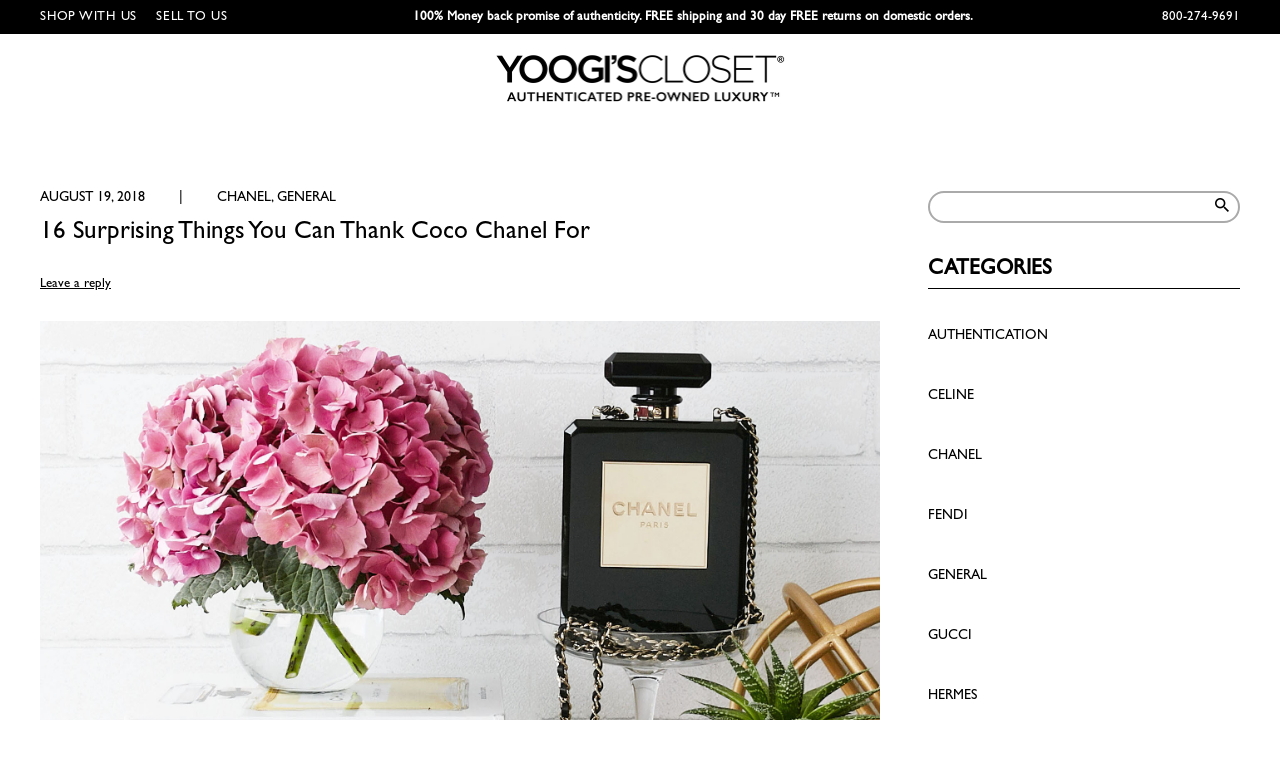

--- FILE ---
content_type: text/html; charset=UTF-8
request_url: https://blog.yoogiscloset.com/coco-chanels-legacy/
body_size: 22983
content:
<!DOCTYPE html>
<!--[if IE 7]>
<html class="ie ie7" lang="en-US">
<![endif]-->
<!--[if IE 8]>
<html class="ie ie8" lang="en-US">
<![endif]-->
<!--[if !(IE 7) & !(IE 8)]><!-->
<html lang="en-US">
<!--<![endif]-->
<head>
<meta charset="UTF-8" />
<meta name="viewport" content="width=device-width" />
<title>16 Surprising Things You Can Thank Coco Chanel For | Yoogi&#039;sClosetBlog</title>
<link rel="icon" href="https://blog.yoogiscloset.com/wp-content/uploads/2021/06/favicon.ico" type="image/x-icon" />
<link rel="shortcut icon" href="https://blog.yoogiscloset.com/wp-content/uploads/2021/06/favicon.ico" type="image/x-icon" />
<link rel="profile" href="https://gmpg.org/xfn/11" />
<link rel="pingback" href="https://blog.yoogiscloset.com/xmlrpc.php">
<script type="text/javascript" src="https://widget.trustpilot.com/bootstrap/v5/tp.widget.bootstrap.min.js"></script>
<!--[if lt IE 9]>
<script src="https://blog.yoogiscloset.com/wp-content/themes/twentytwelve/js/html5.js?ver=3.7.0" type="text/javascript"></script>
<![endif]-->
	<div class="top-nav-headline desktop">
		<div id="header-top">
			<aside id="custom_html-8" class="widget_text widget widget_custom_html"><div class="textwidget custom-html-widget"><div class="top-nav-wrapper">
	<ul id="store-switcher">
		<li class="first selected"><a href="https://www.yoogiscloset.com/">Shop with us</a><span class="selected-caret"><i class="fa fa-caret-down"></i></span></li>
		<li class="last "><a href="https://www.yoogiscloset.com/selling-consignment">Sell to us</a><span class="selected-caret"><i class="fa fa-caret-down"></i></span></li>
	</ul>
	<div class="top-nav-headline desktop">
		<div class="content"><div><strong>100% Money back promise of authenticity. FREE shipping and 30 day FREE returns on domestic orders.&nbsp;</strong></div>
		</div>
	</div>
	<ul id="topLinks" class="links">
		<ul class="links">
		<li class=" last"><a href="https://www.yoogiscloset.com/contact-us" title="800-274-9691">800-274-9691</a></li>
		</ul>
	</ul>
</div></div></aside>		</div>
	</div>
			
	<meta name='robots' content='max-image-preview:large' />
<link rel='dns-prefetch' href='//stats.wp.com' />
<link rel='dns-prefetch' href='//fonts-api.wp.com' />
<link href='https://fonts.gstatic.com' crossorigin rel='preconnect' />
<link rel="alternate" type="application/rss+xml" title="Yoogi&#039;sClosetBlog &raquo; Feed" href="https://blog.yoogiscloset.com/feed/" />
<link rel="alternate" type="application/rss+xml" title="Yoogi&#039;sClosetBlog &raquo; Comments Feed" href="https://blog.yoogiscloset.com/comments/feed/" />
<link rel="alternate" type="application/rss+xml" title="Yoogi&#039;sClosetBlog &raquo; 16 Surprising Things You Can Thank Coco Chanel For Comments Feed" href="https://blog.yoogiscloset.com/coco-chanels-legacy/feed/" />
<link rel="alternate" title="oEmbed (JSON)" type="application/json+oembed" href="https://blog.yoogiscloset.com/wp-json/oembed/1.0/embed?url=https%3A%2F%2Fblog.yoogiscloset.com%2Fcoco-chanels-legacy%2F" />
<link rel="alternate" title="oEmbed (XML)" type="text/xml+oembed" href="https://blog.yoogiscloset.com/wp-json/oembed/1.0/embed?url=https%3A%2F%2Fblog.yoogiscloset.com%2Fcoco-chanels-legacy%2F&#038;format=xml" />
<style id='wp-img-auto-sizes-contain-inline-css' type='text/css'>
img:is([sizes=auto i],[sizes^="auto," i]){contain-intrinsic-size:3000px 1500px}
/*# sourceURL=wp-img-auto-sizes-contain-inline-css */
</style>
<style id='wp-emoji-styles-inline-css' type='text/css'>

	img.wp-smiley, img.emoji {
		display: inline !important;
		border: none !important;
		box-shadow: none !important;
		height: 1em !important;
		width: 1em !important;
		margin: 0 0.07em !important;
		vertical-align: -0.1em !important;
		background: none !important;
		padding: 0 !important;
	}
/*# sourceURL=wp-emoji-styles-inline-css */
</style>
<style id='wp-block-library-inline-css' type='text/css'>
:root{--wp-block-synced-color:#7a00df;--wp-block-synced-color--rgb:122,0,223;--wp-bound-block-color:var(--wp-block-synced-color);--wp-editor-canvas-background:#ddd;--wp-admin-theme-color:#007cba;--wp-admin-theme-color--rgb:0,124,186;--wp-admin-theme-color-darker-10:#006ba1;--wp-admin-theme-color-darker-10--rgb:0,107,160.5;--wp-admin-theme-color-darker-20:#005a87;--wp-admin-theme-color-darker-20--rgb:0,90,135;--wp-admin-border-width-focus:2px}@media (min-resolution:192dpi){:root{--wp-admin-border-width-focus:1.5px}}.wp-element-button{cursor:pointer}:root .has-very-light-gray-background-color{background-color:#eee}:root .has-very-dark-gray-background-color{background-color:#313131}:root .has-very-light-gray-color{color:#eee}:root .has-very-dark-gray-color{color:#313131}:root .has-vivid-green-cyan-to-vivid-cyan-blue-gradient-background{background:linear-gradient(135deg,#00d084,#0693e3)}:root .has-purple-crush-gradient-background{background:linear-gradient(135deg,#34e2e4,#4721fb 50%,#ab1dfe)}:root .has-hazy-dawn-gradient-background{background:linear-gradient(135deg,#faaca8,#dad0ec)}:root .has-subdued-olive-gradient-background{background:linear-gradient(135deg,#fafae1,#67a671)}:root .has-atomic-cream-gradient-background{background:linear-gradient(135deg,#fdd79a,#004a59)}:root .has-nightshade-gradient-background{background:linear-gradient(135deg,#330968,#31cdcf)}:root .has-midnight-gradient-background{background:linear-gradient(135deg,#020381,#2874fc)}:root{--wp--preset--font-size--normal:16px;--wp--preset--font-size--huge:42px}.has-regular-font-size{font-size:1em}.has-larger-font-size{font-size:2.625em}.has-normal-font-size{font-size:var(--wp--preset--font-size--normal)}.has-huge-font-size{font-size:var(--wp--preset--font-size--huge)}.has-text-align-center{text-align:center}.has-text-align-left{text-align:left}.has-text-align-right{text-align:right}.has-fit-text{white-space:nowrap!important}#end-resizable-editor-section{display:none}.aligncenter{clear:both}.items-justified-left{justify-content:flex-start}.items-justified-center{justify-content:center}.items-justified-right{justify-content:flex-end}.items-justified-space-between{justify-content:space-between}.screen-reader-text{border:0;clip-path:inset(50%);height:1px;margin:-1px;overflow:hidden;padding:0;position:absolute;width:1px;word-wrap:normal!important}.screen-reader-text:focus{background-color:#ddd;clip-path:none;color:#444;display:block;font-size:1em;height:auto;left:5px;line-height:normal;padding:15px 23px 14px;text-decoration:none;top:5px;width:auto;z-index:100000}html :where(.has-border-color){border-style:solid}html :where([style*=border-top-color]){border-top-style:solid}html :where([style*=border-right-color]){border-right-style:solid}html :where([style*=border-bottom-color]){border-bottom-style:solid}html :where([style*=border-left-color]){border-left-style:solid}html :where([style*=border-width]){border-style:solid}html :where([style*=border-top-width]){border-top-style:solid}html :where([style*=border-right-width]){border-right-style:solid}html :where([style*=border-bottom-width]){border-bottom-style:solid}html :where([style*=border-left-width]){border-left-style:solid}html :where(img[class*=wp-image-]){height:auto;max-width:100%}:where(figure){margin:0 0 1em}html :where(.is-position-sticky){--wp-admin--admin-bar--position-offset:var(--wp-admin--admin-bar--height,0px)}@media screen and (max-width:600px){html :where(.is-position-sticky){--wp-admin--admin-bar--position-offset:0px}}
.has-text-align-justify{text-align:justify;}

/*# sourceURL=wp-block-library-inline-css */
</style><style id='global-styles-inline-css' type='text/css'>
:root{--wp--preset--aspect-ratio--square: 1;--wp--preset--aspect-ratio--4-3: 4/3;--wp--preset--aspect-ratio--3-4: 3/4;--wp--preset--aspect-ratio--3-2: 3/2;--wp--preset--aspect-ratio--2-3: 2/3;--wp--preset--aspect-ratio--16-9: 16/9;--wp--preset--aspect-ratio--9-16: 9/16;--wp--preset--color--black: #000000;--wp--preset--color--cyan-bluish-gray: #abb8c3;--wp--preset--color--white: #fff;--wp--preset--color--pale-pink: #f78da7;--wp--preset--color--vivid-red: #cf2e2e;--wp--preset--color--luminous-vivid-orange: #ff6900;--wp--preset--color--luminous-vivid-amber: #fcb900;--wp--preset--color--light-green-cyan: #7bdcb5;--wp--preset--color--vivid-green-cyan: #00d084;--wp--preset--color--pale-cyan-blue: #8ed1fc;--wp--preset--color--vivid-cyan-blue: #0693e3;--wp--preset--color--vivid-purple: #9b51e0;--wp--preset--color--blue: #21759b;--wp--preset--color--dark-gray: #444;--wp--preset--color--medium-gray: #9f9f9f;--wp--preset--color--light-gray: #e6e6e6;--wp--preset--gradient--vivid-cyan-blue-to-vivid-purple: linear-gradient(135deg,rgb(6,147,227) 0%,rgb(155,81,224) 100%);--wp--preset--gradient--light-green-cyan-to-vivid-green-cyan: linear-gradient(135deg,rgb(122,220,180) 0%,rgb(0,208,130) 100%);--wp--preset--gradient--luminous-vivid-amber-to-luminous-vivid-orange: linear-gradient(135deg,rgb(252,185,0) 0%,rgb(255,105,0) 100%);--wp--preset--gradient--luminous-vivid-orange-to-vivid-red: linear-gradient(135deg,rgb(255,105,0) 0%,rgb(207,46,46) 100%);--wp--preset--gradient--very-light-gray-to-cyan-bluish-gray: linear-gradient(135deg,rgb(238,238,238) 0%,rgb(169,184,195) 100%);--wp--preset--gradient--cool-to-warm-spectrum: linear-gradient(135deg,rgb(74,234,220) 0%,rgb(151,120,209) 20%,rgb(207,42,186) 40%,rgb(238,44,130) 60%,rgb(251,105,98) 80%,rgb(254,248,76) 100%);--wp--preset--gradient--blush-light-purple: linear-gradient(135deg,rgb(255,206,236) 0%,rgb(152,150,240) 100%);--wp--preset--gradient--blush-bordeaux: linear-gradient(135deg,rgb(254,205,165) 0%,rgb(254,45,45) 50%,rgb(107,0,62) 100%);--wp--preset--gradient--luminous-dusk: linear-gradient(135deg,rgb(255,203,112) 0%,rgb(199,81,192) 50%,rgb(65,88,208) 100%);--wp--preset--gradient--pale-ocean: linear-gradient(135deg,rgb(255,245,203) 0%,rgb(182,227,212) 50%,rgb(51,167,181) 100%);--wp--preset--gradient--electric-grass: linear-gradient(135deg,rgb(202,248,128) 0%,rgb(113,206,126) 100%);--wp--preset--gradient--midnight: linear-gradient(135deg,rgb(2,3,129) 0%,rgb(40,116,252) 100%);--wp--preset--font-size--small: 13px;--wp--preset--font-size--medium: 20px;--wp--preset--font-size--large: 36px;--wp--preset--font-size--x-large: 42px;--wp--preset--font-family--albert-sans: 'Albert Sans', sans-serif;--wp--preset--font-family--alegreya: Alegreya, serif;--wp--preset--font-family--arvo: Arvo, serif;--wp--preset--font-family--bodoni-moda: 'Bodoni Moda', serif;--wp--preset--font-family--bricolage-grotesque: 'Bricolage Grotesque', sans-serif;--wp--preset--font-family--cabin: Cabin, sans-serif;--wp--preset--font-family--chivo: Chivo, sans-serif;--wp--preset--font-family--commissioner: Commissioner, sans-serif;--wp--preset--font-family--cormorant: Cormorant, serif;--wp--preset--font-family--courier-prime: 'Courier Prime', monospace;--wp--preset--font-family--crimson-pro: 'Crimson Pro', serif;--wp--preset--font-family--dm-mono: 'DM Mono', monospace;--wp--preset--font-family--dm-sans: 'DM Sans', sans-serif;--wp--preset--font-family--dm-serif-display: 'DM Serif Display', serif;--wp--preset--font-family--domine: Domine, serif;--wp--preset--font-family--eb-garamond: 'EB Garamond', serif;--wp--preset--font-family--epilogue: Epilogue, sans-serif;--wp--preset--font-family--fahkwang: Fahkwang, sans-serif;--wp--preset--font-family--figtree: Figtree, sans-serif;--wp--preset--font-family--fira-sans: 'Fira Sans', sans-serif;--wp--preset--font-family--fjalla-one: 'Fjalla One', sans-serif;--wp--preset--font-family--fraunces: Fraunces, serif;--wp--preset--font-family--gabarito: Gabarito, system-ui;--wp--preset--font-family--ibm-plex-mono: 'IBM Plex Mono', monospace;--wp--preset--font-family--ibm-plex-sans: 'IBM Plex Sans', sans-serif;--wp--preset--font-family--ibarra-real-nova: 'Ibarra Real Nova', serif;--wp--preset--font-family--instrument-serif: 'Instrument Serif', serif;--wp--preset--font-family--inter: Inter, sans-serif;--wp--preset--font-family--josefin-sans: 'Josefin Sans', sans-serif;--wp--preset--font-family--jost: Jost, sans-serif;--wp--preset--font-family--libre-baskerville: 'Libre Baskerville', serif;--wp--preset--font-family--libre-franklin: 'Libre Franklin', sans-serif;--wp--preset--font-family--literata: Literata, serif;--wp--preset--font-family--lora: Lora, serif;--wp--preset--font-family--merriweather: Merriweather, serif;--wp--preset--font-family--montserrat: Montserrat, sans-serif;--wp--preset--font-family--newsreader: Newsreader, serif;--wp--preset--font-family--noto-sans-mono: 'Noto Sans Mono', sans-serif;--wp--preset--font-family--nunito: Nunito, sans-serif;--wp--preset--font-family--open-sans: 'Open Sans', sans-serif;--wp--preset--font-family--overpass: Overpass, sans-serif;--wp--preset--font-family--pt-serif: 'PT Serif', serif;--wp--preset--font-family--petrona: Petrona, serif;--wp--preset--font-family--piazzolla: Piazzolla, serif;--wp--preset--font-family--playfair-display: 'Playfair Display', serif;--wp--preset--font-family--plus-jakarta-sans: 'Plus Jakarta Sans', sans-serif;--wp--preset--font-family--poppins: Poppins, sans-serif;--wp--preset--font-family--raleway: Raleway, sans-serif;--wp--preset--font-family--roboto: Roboto, sans-serif;--wp--preset--font-family--roboto-slab: 'Roboto Slab', serif;--wp--preset--font-family--rubik: Rubik, sans-serif;--wp--preset--font-family--rufina: Rufina, serif;--wp--preset--font-family--sora: Sora, sans-serif;--wp--preset--font-family--source-sans-3: 'Source Sans 3', sans-serif;--wp--preset--font-family--source-serif-4: 'Source Serif 4', serif;--wp--preset--font-family--space-mono: 'Space Mono', monospace;--wp--preset--font-family--syne: Syne, sans-serif;--wp--preset--font-family--texturina: Texturina, serif;--wp--preset--font-family--urbanist: Urbanist, sans-serif;--wp--preset--font-family--work-sans: 'Work Sans', sans-serif;--wp--preset--spacing--20: 0.44rem;--wp--preset--spacing--30: 0.67rem;--wp--preset--spacing--40: 1rem;--wp--preset--spacing--50: 1.5rem;--wp--preset--spacing--60: 2.25rem;--wp--preset--spacing--70: 3.38rem;--wp--preset--spacing--80: 5.06rem;--wp--preset--shadow--natural: 6px 6px 9px rgba(0, 0, 0, 0.2);--wp--preset--shadow--deep: 12px 12px 50px rgba(0, 0, 0, 0.4);--wp--preset--shadow--sharp: 6px 6px 0px rgba(0, 0, 0, 0.2);--wp--preset--shadow--outlined: 6px 6px 0px -3px rgb(255, 255, 255), 6px 6px rgb(0, 0, 0);--wp--preset--shadow--crisp: 6px 6px 0px rgb(0, 0, 0);}:where(.is-layout-flex){gap: 0.5em;}:where(.is-layout-grid){gap: 0.5em;}body .is-layout-flex{display: flex;}.is-layout-flex{flex-wrap: wrap;align-items: center;}.is-layout-flex > :is(*, div){margin: 0;}body .is-layout-grid{display: grid;}.is-layout-grid > :is(*, div){margin: 0;}:where(.wp-block-columns.is-layout-flex){gap: 2em;}:where(.wp-block-columns.is-layout-grid){gap: 2em;}:where(.wp-block-post-template.is-layout-flex){gap: 1.25em;}:where(.wp-block-post-template.is-layout-grid){gap: 1.25em;}.has-black-color{color: var(--wp--preset--color--black) !important;}.has-cyan-bluish-gray-color{color: var(--wp--preset--color--cyan-bluish-gray) !important;}.has-white-color{color: var(--wp--preset--color--white) !important;}.has-pale-pink-color{color: var(--wp--preset--color--pale-pink) !important;}.has-vivid-red-color{color: var(--wp--preset--color--vivid-red) !important;}.has-luminous-vivid-orange-color{color: var(--wp--preset--color--luminous-vivid-orange) !important;}.has-luminous-vivid-amber-color{color: var(--wp--preset--color--luminous-vivid-amber) !important;}.has-light-green-cyan-color{color: var(--wp--preset--color--light-green-cyan) !important;}.has-vivid-green-cyan-color{color: var(--wp--preset--color--vivid-green-cyan) !important;}.has-pale-cyan-blue-color{color: var(--wp--preset--color--pale-cyan-blue) !important;}.has-vivid-cyan-blue-color{color: var(--wp--preset--color--vivid-cyan-blue) !important;}.has-vivid-purple-color{color: var(--wp--preset--color--vivid-purple) !important;}.has-black-background-color{background-color: var(--wp--preset--color--black) !important;}.has-cyan-bluish-gray-background-color{background-color: var(--wp--preset--color--cyan-bluish-gray) !important;}.has-white-background-color{background-color: var(--wp--preset--color--white) !important;}.has-pale-pink-background-color{background-color: var(--wp--preset--color--pale-pink) !important;}.has-vivid-red-background-color{background-color: var(--wp--preset--color--vivid-red) !important;}.has-luminous-vivid-orange-background-color{background-color: var(--wp--preset--color--luminous-vivid-orange) !important;}.has-luminous-vivid-amber-background-color{background-color: var(--wp--preset--color--luminous-vivid-amber) !important;}.has-light-green-cyan-background-color{background-color: var(--wp--preset--color--light-green-cyan) !important;}.has-vivid-green-cyan-background-color{background-color: var(--wp--preset--color--vivid-green-cyan) !important;}.has-pale-cyan-blue-background-color{background-color: var(--wp--preset--color--pale-cyan-blue) !important;}.has-vivid-cyan-blue-background-color{background-color: var(--wp--preset--color--vivid-cyan-blue) !important;}.has-vivid-purple-background-color{background-color: var(--wp--preset--color--vivid-purple) !important;}.has-black-border-color{border-color: var(--wp--preset--color--black) !important;}.has-cyan-bluish-gray-border-color{border-color: var(--wp--preset--color--cyan-bluish-gray) !important;}.has-white-border-color{border-color: var(--wp--preset--color--white) !important;}.has-pale-pink-border-color{border-color: var(--wp--preset--color--pale-pink) !important;}.has-vivid-red-border-color{border-color: var(--wp--preset--color--vivid-red) !important;}.has-luminous-vivid-orange-border-color{border-color: var(--wp--preset--color--luminous-vivid-orange) !important;}.has-luminous-vivid-amber-border-color{border-color: var(--wp--preset--color--luminous-vivid-amber) !important;}.has-light-green-cyan-border-color{border-color: var(--wp--preset--color--light-green-cyan) !important;}.has-vivid-green-cyan-border-color{border-color: var(--wp--preset--color--vivid-green-cyan) !important;}.has-pale-cyan-blue-border-color{border-color: var(--wp--preset--color--pale-cyan-blue) !important;}.has-vivid-cyan-blue-border-color{border-color: var(--wp--preset--color--vivid-cyan-blue) !important;}.has-vivid-purple-border-color{border-color: var(--wp--preset--color--vivid-purple) !important;}.has-vivid-cyan-blue-to-vivid-purple-gradient-background{background: var(--wp--preset--gradient--vivid-cyan-blue-to-vivid-purple) !important;}.has-light-green-cyan-to-vivid-green-cyan-gradient-background{background: var(--wp--preset--gradient--light-green-cyan-to-vivid-green-cyan) !important;}.has-luminous-vivid-amber-to-luminous-vivid-orange-gradient-background{background: var(--wp--preset--gradient--luminous-vivid-amber-to-luminous-vivid-orange) !important;}.has-luminous-vivid-orange-to-vivid-red-gradient-background{background: var(--wp--preset--gradient--luminous-vivid-orange-to-vivid-red) !important;}.has-very-light-gray-to-cyan-bluish-gray-gradient-background{background: var(--wp--preset--gradient--very-light-gray-to-cyan-bluish-gray) !important;}.has-cool-to-warm-spectrum-gradient-background{background: var(--wp--preset--gradient--cool-to-warm-spectrum) !important;}.has-blush-light-purple-gradient-background{background: var(--wp--preset--gradient--blush-light-purple) !important;}.has-blush-bordeaux-gradient-background{background: var(--wp--preset--gradient--blush-bordeaux) !important;}.has-luminous-dusk-gradient-background{background: var(--wp--preset--gradient--luminous-dusk) !important;}.has-pale-ocean-gradient-background{background: var(--wp--preset--gradient--pale-ocean) !important;}.has-electric-grass-gradient-background{background: var(--wp--preset--gradient--electric-grass) !important;}.has-midnight-gradient-background{background: var(--wp--preset--gradient--midnight) !important;}.has-small-font-size{font-size: var(--wp--preset--font-size--small) !important;}.has-medium-font-size{font-size: var(--wp--preset--font-size--medium) !important;}.has-large-font-size{font-size: var(--wp--preset--font-size--large) !important;}.has-x-large-font-size{font-size: var(--wp--preset--font-size--x-large) !important;}.has-albert-sans-font-family{font-family: var(--wp--preset--font-family--albert-sans) !important;}.has-alegreya-font-family{font-family: var(--wp--preset--font-family--alegreya) !important;}.has-arvo-font-family{font-family: var(--wp--preset--font-family--arvo) !important;}.has-bodoni-moda-font-family{font-family: var(--wp--preset--font-family--bodoni-moda) !important;}.has-bricolage-grotesque-font-family{font-family: var(--wp--preset--font-family--bricolage-grotesque) !important;}.has-cabin-font-family{font-family: var(--wp--preset--font-family--cabin) !important;}.has-chivo-font-family{font-family: var(--wp--preset--font-family--chivo) !important;}.has-commissioner-font-family{font-family: var(--wp--preset--font-family--commissioner) !important;}.has-cormorant-font-family{font-family: var(--wp--preset--font-family--cormorant) !important;}.has-courier-prime-font-family{font-family: var(--wp--preset--font-family--courier-prime) !important;}.has-crimson-pro-font-family{font-family: var(--wp--preset--font-family--crimson-pro) !important;}.has-dm-mono-font-family{font-family: var(--wp--preset--font-family--dm-mono) !important;}.has-dm-sans-font-family{font-family: var(--wp--preset--font-family--dm-sans) !important;}.has-dm-serif-display-font-family{font-family: var(--wp--preset--font-family--dm-serif-display) !important;}.has-domine-font-family{font-family: var(--wp--preset--font-family--domine) !important;}.has-eb-garamond-font-family{font-family: var(--wp--preset--font-family--eb-garamond) !important;}.has-epilogue-font-family{font-family: var(--wp--preset--font-family--epilogue) !important;}.has-fahkwang-font-family{font-family: var(--wp--preset--font-family--fahkwang) !important;}.has-figtree-font-family{font-family: var(--wp--preset--font-family--figtree) !important;}.has-fira-sans-font-family{font-family: var(--wp--preset--font-family--fira-sans) !important;}.has-fjalla-one-font-family{font-family: var(--wp--preset--font-family--fjalla-one) !important;}.has-fraunces-font-family{font-family: var(--wp--preset--font-family--fraunces) !important;}.has-gabarito-font-family{font-family: var(--wp--preset--font-family--gabarito) !important;}.has-ibm-plex-mono-font-family{font-family: var(--wp--preset--font-family--ibm-plex-mono) !important;}.has-ibm-plex-sans-font-family{font-family: var(--wp--preset--font-family--ibm-plex-sans) !important;}.has-ibarra-real-nova-font-family{font-family: var(--wp--preset--font-family--ibarra-real-nova) !important;}.has-instrument-serif-font-family{font-family: var(--wp--preset--font-family--instrument-serif) !important;}.has-inter-font-family{font-family: var(--wp--preset--font-family--inter) !important;}.has-josefin-sans-font-family{font-family: var(--wp--preset--font-family--josefin-sans) !important;}.has-jost-font-family{font-family: var(--wp--preset--font-family--jost) !important;}.has-libre-baskerville-font-family{font-family: var(--wp--preset--font-family--libre-baskerville) !important;}.has-libre-franklin-font-family{font-family: var(--wp--preset--font-family--libre-franklin) !important;}.has-literata-font-family{font-family: var(--wp--preset--font-family--literata) !important;}.has-lora-font-family{font-family: var(--wp--preset--font-family--lora) !important;}.has-merriweather-font-family{font-family: var(--wp--preset--font-family--merriweather) !important;}.has-montserrat-font-family{font-family: var(--wp--preset--font-family--montserrat) !important;}.has-newsreader-font-family{font-family: var(--wp--preset--font-family--newsreader) !important;}.has-noto-sans-mono-font-family{font-family: var(--wp--preset--font-family--noto-sans-mono) !important;}.has-nunito-font-family{font-family: var(--wp--preset--font-family--nunito) !important;}.has-open-sans-font-family{font-family: var(--wp--preset--font-family--open-sans) !important;}.has-overpass-font-family{font-family: var(--wp--preset--font-family--overpass) !important;}.has-pt-serif-font-family{font-family: var(--wp--preset--font-family--pt-serif) !important;}.has-petrona-font-family{font-family: var(--wp--preset--font-family--petrona) !important;}.has-piazzolla-font-family{font-family: var(--wp--preset--font-family--piazzolla) !important;}.has-playfair-display-font-family{font-family: var(--wp--preset--font-family--playfair-display) !important;}.has-plus-jakarta-sans-font-family{font-family: var(--wp--preset--font-family--plus-jakarta-sans) !important;}.has-poppins-font-family{font-family: var(--wp--preset--font-family--poppins) !important;}.has-raleway-font-family{font-family: var(--wp--preset--font-family--raleway) !important;}.has-roboto-font-family{font-family: var(--wp--preset--font-family--roboto) !important;}.has-roboto-slab-font-family{font-family: var(--wp--preset--font-family--roboto-slab) !important;}.has-rubik-font-family{font-family: var(--wp--preset--font-family--rubik) !important;}.has-rufina-font-family{font-family: var(--wp--preset--font-family--rufina) !important;}.has-sora-font-family{font-family: var(--wp--preset--font-family--sora) !important;}.has-source-sans-3-font-family{font-family: var(--wp--preset--font-family--source-sans-3) !important;}.has-source-serif-4-font-family{font-family: var(--wp--preset--font-family--source-serif-4) !important;}.has-space-mono-font-family{font-family: var(--wp--preset--font-family--space-mono) !important;}.has-syne-font-family{font-family: var(--wp--preset--font-family--syne) !important;}.has-texturina-font-family{font-family: var(--wp--preset--font-family--texturina) !important;}.has-urbanist-font-family{font-family: var(--wp--preset--font-family--urbanist) !important;}.has-work-sans-font-family{font-family: var(--wp--preset--font-family--work-sans) !important;}
/*# sourceURL=global-styles-inline-css */
</style>

<style id='classic-theme-styles-inline-css' type='text/css'>
/*! This file is auto-generated */
.wp-block-button__link{color:#fff;background-color:#32373c;border-radius:9999px;box-shadow:none;text-decoration:none;padding:calc(.667em + 2px) calc(1.333em + 2px);font-size:1.125em}.wp-block-file__button{background:#32373c;color:#fff;text-decoration:none}
/*# sourceURL=/wp-includes/css/classic-themes.min.css */
</style>
<link rel='stylesheet' id='wpcom-text-widget-styles-css' href='https://blog.yoogiscloset.com/wp-content/mu-plugins/wpcomsh/vendor/automattic/text-media-widget-styles/css/widget-text.css?ver=20170607' type='text/css' media='all' />
<link rel='stylesheet' id='twentytwelve-fonts-css' href='https://fonts-api.wp.com/css?family=Open+Sans%3A400italic%2C700italic%2C400%2C700&#038;subset=latin%2Clatin-ext&#038;display=fallback' type='text/css' media='all' />
<link rel='stylesheet' id='twentytwelve-style-css' href='https://blog.yoogiscloset.com/wp-content/themes/twentytwelve/style.css?ver=20190507' type='text/css' media='all' />
<link rel='stylesheet' id='twentytwelve-block-style-css' href='https://blog.yoogiscloset.com/wp-content/themes/twentytwelve/css/blocks.css?ver=20190406' type='text/css' media='all' />
<link rel='stylesheet' id='heateor_sss_frontend_css-css' href='https://blog.yoogiscloset.com/wp-content/plugins/sassy-social-share/public/css/sassy-social-share-public.css?ver=3.3.79' type='text/css' media='all' />
<style id='heateor_sss_frontend_css-inline-css' type='text/css'>
.heateor_sss_button_instagram span.heateor_sss_svg,a.heateor_sss_instagram span.heateor_sss_svg{background:radial-gradient(circle at 30% 107%,#fdf497 0,#fdf497 5%,#fd5949 45%,#d6249f 60%,#285aeb 90%)}.heateor_sss_horizontal_sharing .heateor_sss_svg,.heateor_sss_standard_follow_icons_container .heateor_sss_svg{color:#fff;border-width:0px;border-style:solid;border-color:transparent}.heateor_sss_horizontal_sharing .heateorSssTCBackground{color:#666}.heateor_sss_horizontal_sharing span.heateor_sss_svg:hover,.heateor_sss_standard_follow_icons_container span.heateor_sss_svg:hover{border-color:transparent;}.heateor_sss_vertical_sharing span.heateor_sss_svg,.heateor_sss_floating_follow_icons_container span.heateor_sss_svg{color:#fff;border-width:0px;border-style:solid;border-color:transparent;}.heateor_sss_vertical_sharing .heateorSssTCBackground{color:#666;}.heateor_sss_vertical_sharing span.heateor_sss_svg:hover,.heateor_sss_floating_follow_icons_container span.heateor_sss_svg:hover{border-color:transparent;}div.heateor_sss_mobile_footer{display:none;}@media screen and (max-width:783px){div.heateor_sss_bottom_sharing .heateorSssTCBackground{background-color:white}div.heateor_sss_bottom_sharing{width:100%!important;left:0!important;}div.heateor_sss_bottom_sharing a{width:25% !important;}div.heateor_sss_bottom_sharing .heateor_sss_svg{width: 100% !important;}div.heateor_sss_bottom_sharing div.heateorSssTotalShareCount{font-size:1em!important;line-height:28px!important}div.heateor_sss_bottom_sharing div.heateorSssTotalShareText{font-size:.7em!important;line-height:0px!important}div.heateor_sss_mobile_footer{display:block;height:40px;}.heateor_sss_bottom_sharing{padding:0!important;display:block!important;width:auto!important;bottom:-2px!important;top: auto!important;}.heateor_sss_bottom_sharing .heateor_sss_square_count{line-height:inherit;}.heateor_sss_bottom_sharing .heateorSssSharingArrow{display:none;}.heateor_sss_bottom_sharing .heateorSssTCBackground{margin-right:1.1em!important}}
/*# sourceURL=heateor_sss_frontend_css-inline-css */
</style>
<style id='jetpack-global-styles-frontend-style-inline-css' type='text/css'>
:root { --font-headings: unset; --font-base: unset; --font-headings-default: -apple-system,BlinkMacSystemFont,"Segoe UI",Roboto,Oxygen-Sans,Ubuntu,Cantarell,"Helvetica Neue",sans-serif; --font-base-default: -apple-system,BlinkMacSystemFont,"Segoe UI",Roboto,Oxygen-Sans,Ubuntu,Cantarell,"Helvetica Neue",sans-serif;}
/*# sourceURL=jetpack-global-styles-frontend-style-inline-css */
</style>
<script type="text/javascript" id="jetpack-mu-wpcom-settings-js-before">
/* <![CDATA[ */
var JETPACK_MU_WPCOM_SETTINGS = {"assetsUrl":"https://blog.yoogiscloset.com/wp-content/mu-plugins/wpcomsh/jetpack_vendor/automattic/jetpack-mu-wpcom/src/build/"};
//# sourceURL=jetpack-mu-wpcom-settings-js-before
/* ]]> */
</script>
<script type="text/javascript" src="https://blog.yoogiscloset.com/wp-includes/js/jquery/jquery.min.js?ver=3.7.1" id="jquery-core-js"></script>
<script type="text/javascript" src="https://blog.yoogiscloset.com/wp-includes/js/jquery/jquery-migrate.min.js?ver=3.4.1" id="jquery-migrate-js"></script>
<link rel="https://api.w.org/" href="https://blog.yoogiscloset.com/wp-json/" /><link rel="alternate" title="JSON" type="application/json" href="https://blog.yoogiscloset.com/wp-json/wp/v2/posts/1039" /><link rel="EditURI" type="application/rsd+xml" title="RSD" href="https://blog.yoogiscloset.com/xmlrpc.php?rsd" />

<link rel="canonical" href="https://blog.yoogiscloset.com/coco-chanels-legacy/" />
<link rel='shortlink' href='https://blog.yoogiscloset.com/?p=1039' />
	<style>img#wpstats{display:none}</style>
		<link rel="icon" href="https://s0.wp.com/i/webclip.png" sizes="32x32" />
<link rel="icon" href="https://s0.wp.com/i/webclip.png" sizes="192x192" />
<link rel="apple-touch-icon" href="https://s0.wp.com/i/webclip.png" />
<meta name="msapplication-TileImage" content="https://s0.wp.com/i/webclip.png" />

	<div class="logo">
        <a href="https://blog.yoogiscloset.com/"><img src="https://blog.yoogiscloset.com/wp-content/uploads/2021/06/logo.0784769.png" class="header-image" width="582" height="138" alt="Yoogi's Closet Blog"/></a>
    </div>
</head>

<body class="wp-singular post-template-default single single-post postid-1039 single-format-standard wp-embed-responsive wp-theme-twentytwelve custom-font-enabled">
<div id="page" class="hfeed site">
	<header id="masthead" class="site-header" role="banner">
		<hgroup>
			<h1 class="site-title"><a href="https://blog.yoogiscloset.com/" title="Yoogi&#039;sClosetBlog" rel="home">Yoogi&#039;sClosetBlog</a></h1>
			<h2 class="site-description"></h2>
		</hgroup>

		<nav id="site-navigation" class="main-navigation" role="navigation">
			<button class="menu-toggle">Menu</button>
			<a class="assistive-text" href="#content" title="Skip to content">Skip to content</a>
			<div class="nav-menu"><ul>
<li ><a href="https://blog.yoogiscloset.com/">Home</a></li></ul></div>
		</nav><!-- #site-navigation -->

			</header><!-- #masthead -->

	<div id="main" class="wrapper">

	<div id="primary" class="site-content">
		<div id="content" role="main">

			
				
	<article id="post-1039" class="post-1039 post type-post status-publish format-standard hentry category-chanel category-general tag-chanel tag-chanel-flap-bags tag-chanel-info tag-coco-chanel">
				<!-- Start - Each post - Date and Categories -->
		<p class="post-meta details"><span class=""> August 19, 2018 </span>
			<span class="date-category-separator">|</span>
			<span class="post-categories"><a href="https://blog.yoogiscloset.com/chanel/" rel="category tag">Chanel</a>, <a href="https://blog.yoogiscloset.com/general/" rel="category tag">General</a></span>
		</p>
		<!-- End - Each post - Date and Categories -->
		<header class="entry-header">
			
						<h1 class="entry-title">16 Surprising Things You Can Thank Coco Chanel For</h1>
										<div class="comments-link">
					<a href="https://blog.yoogiscloset.com/coco-chanels-legacy/#respond"><span class="leave-reply">Leave a reply</span></a>				</div><!-- .comments-link -->
					</header><!-- .entry-header -->

				<div class="entry-content">
			<p style="text-align: right;"><a href="https://blog.yoogiscloset.com/coco-chanels-legacy/"><img fetchpriority="high" decoding="async" class="alignnone wp-image-1049 size-full" src="https://blog.yoogiscloset.com/wp-content/uploads/2018/08/Chanel-No-5-Perfume-Bottle.jpg" alt="Chanel Number 5 Perfume Clutch | YoogisCloset.com" width="2019" height="1475" srcset="https://blog.yoogiscloset.com/wp-content/uploads/2018/08/Chanel-No-5-Perfume-Bottle.jpg 2019w, https://blog.yoogiscloset.com/wp-content/uploads/2018/08/Chanel-No-5-Perfume-Bottle-300x219.jpg 300w, https://blog.yoogiscloset.com/wp-content/uploads/2018/08/Chanel-No-5-Perfume-Bottle-768x561.jpg 768w, https://blog.yoogiscloset.com/wp-content/uploads/2018/08/Chanel-No-5-Perfume-Bottle-1024x748.jpg 1024w, https://blog.yoogiscloset.com/wp-content/uploads/2018/08/Chanel-No-5-Perfume-Bottle-624x456.jpg 624w" sizes="(max-width: 2019px) 100vw, 2019px" /></a></p>
<p><strong>Gabrielle Bonheur &#8220;Coco&#8221; Chanel (August 19 1883 &#8211; January 10 1971)</strong></p>
<p>Gabrielle &#8220;Coco&#8221; Chanel would have turned 135 today. But why are we still raising a glass to her after all those years? Because she changed everything. While it sounds radical, she changed a lot more than you realize. Break out your pearls and red lipstick, douse yourself in Chanel No. 5, and grab your quilted 2.55 handbag, this post is dedicated to one of the most influential fashion forces who ever lived.</p>
<p>Cheers to you, Coco!</p>
<p><span id="more-1039"></span></p>
<p>Chanel went from poor orphan to owner of the world&#8217;s largest fashion empire through a combination of talent, tenaciousness, and intuitive understanding of marketing and design. Chanel began her career as a milliner in 1909 and opened her first shop in 1910 in Paris. By 1919, Chanel had established a couture house at 31 Rue Cambon in Paris.</p>
<p>But Chanel did a lot more than change the way women dress. She invented a new way of being, and women clamoured for a piece of the fantasy that Chanel created. Wearing Chanel lets a woman take on the persona of Chanel herself; a strong, powerful woman who knows exactly what she wants and who she is.</p>
<p>Her design aesthetic redefined the fashionable woman for the post-World War I era: the Chanel trademark was a look of youthful ease, liberated confidence, and hard work. She popularized the sporty, casual chic as the new feminine standard of style.</p>
<p>Today, Coco Chanel is synonymous with luxury, wealth, and elegance. Many items we consider to be &#8220;wardrobe staples&#8221; were actually Chanel designs: skirt suits, trousers, cardigan sweaters, jersey knits, t-shirts, flat shoes, and the little black dress. The uniform Chanel created is instantly recognizable: the boucle, collarless skirt suit; the cap-toe pumps; the quilted bag; the piles of pearls; the straw boater hat. Fashion and femininity were never the same again after Coco&#8217;s life.</p>
<p>Not only did Chanel free women from boring and binding clothes, but she helped inspire the menswear trend, borrowed clothes traditionally worn by sailors and fishermen, debuted the Little Black Dress on the cover of the third-ever issue of Playboy, and created one of the most iconic handbags ever.</p>
<hr />
<h1><strong>16 Coco Chanel Designs That Changed The World Forever</strong></h1>
<h2>#1 The Death Of The Corset</h2>
<p>One of Chanel&#8217;s most important legacies was the death to the corseted female silhouette.</p>
<p>In the mid-1910s, Chanel created a new, freeing style that allowed women to dress and undress quickly and alone. She did away with the corset and began designing short dresses, trousers, and tops. Women no longer needed a second set of hands from a husband or a servant to hook buttons, lace a corset, and they didn&#8217;t need to dress in heavy fabric that enveloped the entire body.</p>
<p>Chanel loved to dress like a tomboy (garçon); striped suits, schoolboy sports clothes, and blazers with just a touch of femininity. The designs she created were androgynous and simple; a strong departure from the turn-of-the-century corset and gowns-for-day-time look that was in vogue at the time.</p>
<p>Chanel was the first to design clothes that men traditionally wore to make them suitable for women.</p>
<hr />
<h2>#2 Pants For Women</h2>
<p>Yes, <a href="https://www.yoogiscloset.com/clothing/pants">pants</a>. It&#8217;s hard to believe now, but just 80 years ago, that was a concept reserved strictly for the patriarchy. Then along came Coco Chanel, who loved to smash gender roles way before it was a thing. One afternoon, she realized there was no comfortable way to ride a horse while wearing a long skirt, so she literally took the pants off a male rider and tailored them to fit her frame. Feminism!</p>
<p>After that afternoon, Chanel declared that women should enjoy the same freedoms as men, and that corsets and skirts were holding them back, so she gave the idea some legs and custom-tailored pants for all of her friends.</p>
<p>&#8220;I gave women a sense of freedom,&#8221; Chanel once said. &#8220;I gave them back their bodies: bodies that were drenched in sweat, due to fashion&#8217;s finery, lace, corsets, underclothes, padding.&#8221;</p>
<p>At the time, people were appalled because they thought it was unladylike to wear pants &#8212; Chanel proved otherwise. Although during the war women often had to wear trousers when working in traditionally male jobs, Chanel played a huge part in accelerating their popularity as a fashion item.</p>
<hr />
<h2>#3 The Little Black Dress</h2>
<p>Whether it&#8217;s work, a cocktail party or a date &#8212; a <a href="https://www.yoogiscloset.com/clothing/dresses?clothing_type=dresses&amp;color=black&amp;dir=asc&amp;order=name">little black dress</a> is the go-to. We have Coco Chanel to thank for that.</p>
<p>Around 1920, Chanel started using black in her garments, a color traditionally associated with servants&#8217; uniforms or mourning. She announced that loud, theatrical colors made her ill and the Little Black Dress was born. In 1926, a year after the death of Boy Capel (the love of her life), Chanel created an entire series of simple black dresses &#8212; in wool, silk, chiffon, and with fringe or sequined beading. From her mourning, we got the LBD.</p>
<p>That year, American Vogue published a photo of a short black dress made by Chanel and called it &#8220;Chanel&#8217;s Ford.&#8221; Like the Model T, it was simple and accessible for women of all social classes. It was meant to be versatile, affordable, accessible, and neutral, so it would appeal to the widest market possible. Vogue declared it would become, &#8220;a uniform for all women of taste.&#8221; Almost 85 years later, its power endures. Karl Lagerfeld, Chanel&#8217;s current creative director, said, &#8220;one is never over-dressed or underdressed in a little black dress.</p>
<hr />
<h2>#4 Jersey</h2>
<p>Chanel&#8217;s very first triumph in clothing was the innovative use of jersey fabric, a machine knit material manufactured for her by the firm Rodier.</p>
<p>Chanel was the first designer to use jersey in women&#8217;s clothing, which at the time was an industrial fabric, usually reserved for men&#8217;s underwear. Jersey was seen as a &#8220;lower class&#8221; fabric; it shredded easily, puckered and showed mistakes, but Chanel loved a challenge.</p>
<p>So, why jersey? The war had caused a shortage of other materials, and at the time, it was an affordable option to buy in bulk. The timing was right for it too; women were desiring more simple and practical clothes. Simple, practical and comfortable, her jersey suits and chemise dresses hung loose and straight, ideal for practicality and free movement.</p>
<p>Jersey fabric was the complete antithesis of what women&#8217;s clothing had previously been: flashy, excessive and based around an uncomfortable corset. Chanel created soft jersey fabric and loose silhouettes for an uncorseted body; they were simple and functional. One of Chanel&#8217;s early wool jersey designs consisted of a cardigan jacket, pleated skirt, paired with a low-belted pullover top.</p>
<p>With jersey, she also designed two of the most popular wardrobe staples for women: the t-shirt and the cardigan.</p>
<hr />
<h2>#5 T-Shirts</h2>
<p>With Chanel&#8217;s foray into jersey, she created a simple, easy to wear garment that could be worn with her custom, tailored trousers. While the exact history behind the invention of the t-shirt is unknown, we know that Chanel made jersey t-shirts popular for women in the early 1910s after she saw them on sailors in the French Riviera.</p>
<p>Chanel paved the way for fashion today: T-shirts are available today in different designs, fabrics, and styles including crew-neck and V-neck shirts and they are among the most worn garments of clothing used today, and we can thank Chanel for that.</p>
<hr />
<h2>#6 Striped Shirts</h2>
<p>After a trip to the French Riviera, Coco Chanel got so inspired by the sailors&#8217; uniforms that she included the stripes into her 1914 fashion collection. The striped marinière (&#8220;sailor&#8221;) top liberated the female from the period&#8217;s sartorial constraints. The original design was released in striped jersey in black/white or navy/white, with jersey covered buttons and taffeta button holes at the shoulders. Since then, the striped Breton top has become one of the most stylish and most popular fashion items in the world.</p>
<hr />
<h2>#7 Cardigan Sweaters</h2>
<p>In the 1920s, Coco Chanel is credited with popularizing <a href="https://www.yoogiscloset.com/clothing?clothing_type=sweaters&amp;manufacturer=chanel">cardigans</a> for women because of how tight-necked men&#8217;s sweaters messed up her hair when she pulled them over her head. Chanel felt strongly that women should be able to skip from the ski slopes to lunch to the opera in the same outfit: the cardigan fulfilled that.</p>
<p>Mademoiselle made the first cardigan prototype herself, taking scissors to an old sweater. &#8221; I cut an old sweater. &#8230; I sewed a ribbon [around the collar]. Everyone went crazy, [saying] &#8216;Where did you get that?&#8217; &#8221; Chanel later recalled.</p>
<p>Chanel loved the design and later softened the material to jersey, then lengthened it to be worn over a matching skirt. It took a few more decades for the cardigan to catch on in the United States; by the late 1950s, American women were tired of being swathed in cumbersome layers and were ready for a relaxed waist and the fit of the modern silhouette.</p>
<p>Chanel&#8217;s cardigans appealed to Americans&#8217; sense of egalitarianism and universal appeal: a casual cardigan suit that anyone could wear; in theory, anyway, because Chanel&#8217;s original cardigans were priced for the elite.</p>
<p>Today, cardigan sweaters have been remixed and redesigned in different materials, styles, and embellishments.</p>
<hr />
<h2>#8 Shoulder Bags</h2>
<p>Before Coco released her <a href="https://www.yoogiscloset.com/catalogsearch/result/?q=chanel%202.55">Chanel 2.55 bag</a> in February 1955, women carried their bags in their hands or under their arms. Always an innovator, Coco Chanel created a bag that she needed herself: an accessory that freed up the hands. She took her quilted handbag and added a longer chain strap so the bag could be carried on her shoulder. Not only did this design change the course of fashion history, but for the first time, it was acceptable for women to carry a bag on their shoulders. The <a href="https://www.yoogiscloset.com/handbags?manufacturer=chanel">Chanel shoulder bag</a> was born.</p>
<p>Today, women everywhere carry shoulder bags and crossbody bags. Without Chanel&#8217;s creativity and innovation, we would still be carrying around clutches and pocket books everywhere.</p>
<p><img decoding="async" class="alignnone size-full wp-image-1044" src="https://blog.yoogiscloset.com/wp-content/uploads/2018/08/Chanel-Classic-Flap-Cap-Toe-Shoes_180405.jpg" alt="Chanel Beige Classic Flap Bag and Cap Toe CC Flats | Shop Authentic Chanel at YoogisCloset.com" width="2400" height="2400" srcset="https://blog.yoogiscloset.com/wp-content/uploads/2018/08/Chanel-Classic-Flap-Cap-Toe-Shoes_180405.jpg 2400w, https://blog.yoogiscloset.com/wp-content/uploads/2018/08/Chanel-Classic-Flap-Cap-Toe-Shoes_180405-150x150.jpg 150w, https://blog.yoogiscloset.com/wp-content/uploads/2018/08/Chanel-Classic-Flap-Cap-Toe-Shoes_180405-300x300.jpg 300w, https://blog.yoogiscloset.com/wp-content/uploads/2018/08/Chanel-Classic-Flap-Cap-Toe-Shoes_180405-768x768.jpg 768w, https://blog.yoogiscloset.com/wp-content/uploads/2018/08/Chanel-Classic-Flap-Cap-Toe-Shoes_180405-1024x1024.jpg 1024w, https://blog.yoogiscloset.com/wp-content/uploads/2018/08/Chanel-Classic-Flap-Cap-Toe-Shoes_180405-624x624.jpg 624w" sizes="(max-width: 2400px) 100vw, 2400px" /></p>
<hr />
<h2>#9 The Tweed Chanel Suit</h2>
<p>Few things are more iconic in women&#8217;s fashion than the <a href="https://www.yoogiscloset.com/clothing?manufacturer=chanel">Chanel Tweed Suit</a>. You know the look: a collarless, boxy wool jacket with braided trim, fitted sleeves, and metallic embellished buttons with a slimline skirt. The designer was one of the first to borrow from menswear for women&#8217;s attire when she created her iconic suits; it was just feminine enough.</p>
<p>One of the most classic pieces in fashion history, first designed by Coco Chanel in the 1950s, featured a collarless, boxy tweed jacket that fit like Chanel&#8217;s popular cardigan, made of solid or tweed fabric, trimmed in braided details, gold buttons, patch pockets, and a gold-colored chain sewn into the hem, ensuring it hung properly from the shoulders. Paired with a slim skirt, it became a status symbol for a new generation. The Chanel suit was the perfect choice for the post-war woman who was trying to build a career in the male-dominated workplace.</p>
<p>Jaqueline Kennedy wore her Chanel pink suit several times during JFK&#8217;s presidency and during his assassination. The suit is the most referenced and revisited of all the items in her closet and became her trademark. All over the world, the Chanel tweed suit still remains a popular outfit today.</p>
<hr />
<h2>#10 Artificial-Smelling Perfume</h2>
<p>To this day, Chanel&#8217;s first fragrance, Chanel Number 5, remains as one of the most iconic fragrances of all time. To wear Chanel Number 5 is to wear Chanel herself and take on a bit of her essence and mythic ethos.</p>
<p>Chanel wanted to invent the most expensive perfume in the world. She traveled to Grasse, then considered to be the perfume capital of the world, in the South of France, to meet with a perfumer, Ernest Beaux. Beaux asked Coco to put the Chanel brand his perfume. She picked the fifth sample he had, and Chanel No. 5 was born. It was a perfume to evoke a new century and a new, modern women.</p>
<p>Prior to 1921, perfumes were based on floral, herbal or animal-derived spells like roses or lilies of the valley. In 1921, Chanel No. 5 was launched, as the first perfume unnatural ingredients, unlike the standard perfumes of the day, which were created with floral components. A woman should smell like a woman, not a rose, Coco said.</p>
<hr />
<h2>#11 Costume Jewelry</h2>
<p>The pioneer of faux bling? Coco Chanel.</p>
<p>After being gifted a strand of Romanov pearls, Coco promptly had oversized copies of faux pearls made and began looping long garlands of them around her neck (sometimes with the real pearls). Instead of looking cheap, long garlands of faux beads looked fresh when juxtaposed with her casual wear. Layers of imitation pearls soon became one of the most iconic elements of the Coco Chanel look and lexicon.</p>
<p>Coco thought that if women could buy <a href="https://www.yoogiscloset.com/jewelry?manufacturer=chanel" target="_blank" rel="noopener">costume jewelry</a> that was more affordable than diamonds and real gemstones, they would accessorize every outfit they could. She was right.</p>
<p>When Chanel added fake large pearls and glittering gemstones to Parisian elite, the trend really began to take off. When styling women, Chanel often combined heaps of costume jewelry with her minimalist clothes for the casually elegant look she was known for.</p>
<p>The jewelry was made from chains, beads, and glass that were meant to be worn with casual daytime sportswear. Costume jewelry was revolutionary in an era when fine jewelry was all women had. Today, women adorn themselves in casual jewelry everyday.</p>
<hr />
<h2 align="center">&#8220;One does not wear jewelry to appear rich, one wears it to be adorned.&#8221; &#8212; Coco Chanel</h2>
<p><img decoding="async" class="alignnone size-full wp-image-1043" src="https://blog.yoogiscloset.com/wp-content/uploads/2018/08/Chanel_09.jpg" alt="Chanel Faux Pearl CC Necklace | YoogisCloset.com" width="3426" height="2284" srcset="https://blog.yoogiscloset.com/wp-content/uploads/2018/08/Chanel_09.jpg 3426w, https://blog.yoogiscloset.com/wp-content/uploads/2018/08/Chanel_09-300x200.jpg 300w, https://blog.yoogiscloset.com/wp-content/uploads/2018/08/Chanel_09-768x512.jpg 768w, https://blog.yoogiscloset.com/wp-content/uploads/2018/08/Chanel_09-1024x683.jpg 1024w, https://blog.yoogiscloset.com/wp-content/uploads/2018/08/Chanel_09-624x416.jpg 624w" sizes="(max-width: 3426px) 100vw, 3426px" /></p>
<hr />
<h2>#12 Beige and Black Cap-Toe Pumps</h2>
<p>In 1957, Chanel released the very first beige and black cap-toe slingback pumps.</p>
<p>In Chanel&#8217;s effort to create a complete uniform for women, she wanted to create something better than a simple heel that could mingle with every look, from morning to night and for every occasion, so she introduced a two-tone shoe in beige and black. &#8220;The new Cinderella slipper&#8221;, as the press called it, immediately became another Chanel signature loved by high society elites and celebrities everywhere.</p>
<p>The innovative design wasn&#8217;t purely just for visual aesthetics: the beige was used to lengthen the leg while the black toe cap was used to shorten the foot and to protect the tip from wear and tear. The design incorporated a slingback, which provided great freedom of movement and a 5cm heel for a slight lift in posture.</p>
<p>Through the 60s, the toe cap changed into black satin, silver leather, was rounded or more pointed, and eventually finished with a small grosgrain bow and an embroidered CC logo.</p>
<p>Today, the <a href="https://www.yoogiscloset.com/catalogsearch/result/?q=chanel%20cap%20toe">Chanel two-tone cap toe shoe</a> has gone through dozens of makeovers, which include high heels, thigh-high boots, sneakers and espadrilles. Chanel&#8217;s influence is still seen on our feet today.</p>
<hr />
<h2>#13 Swim Caps</h2>
<p>Originally created in the 1920s as a costume for the Ballets Russes, Chanel designed a head-hugging rubber swim cap, designed to permit women to move easily in the water.</p>
<hr />
<h2>#14 Printed Silk Lining In Jackets</h2>
<p>Coco was obsessed with the idea of &#8220;hidden luxury;&#8221; lavishly beautiful inside, but completely undetectable on the outside. In 1924, Chanel started sewing glossy, printed silk linings into basic wool jackets. From the outside, they were simple and classic; inside they were vibrant and luxurious and more valuable than the exterior.</p>
<hr />
<h2>#15 The Louis Vuitton Alma Bag</h2>
<p>Did you know one of Louis Vuitton&#8217;s most popular day bags was actually designed for Coco Chanel? Before Chanel started designing her own handbags, Chanel custom ordered a <a href="https://www.yoogiscloset.com/boutiques/louis-vuitton-alma">Louis Vuitton Alma bag </a>in 1925 to be able to carry it in her hands. The house of Louis Vuitton designed a hand-held version of one of their luggage pieces at the request of madame Gabrielle Chanel, who gave her permission to manufacture the bag for the general public in the 1930s. Without her, we wouldn&#8217;t have the Alma bag!</p>
<hr />
<h2>#16 Suntans</h2>
<p>Chanel made such an impact on fashion that even her skin became fashionable. This is one of the more surprising contributions: Chanel made suntans not only fashionable and acceptable, but a symbol denoting a life of privilege and leisure. Historically, upper-class white women had cherished their milky white skin as a sure sign of aristocracy: they weren&#8217;t required to spend all day doing manual, outdoor labor.</p>
<p>But when Chanel&#8217;s skin turned bronze while on an extended trip sailing in the French Riviera, she unwittingly sparked a craze for sunbathing amongst her elite entourage in the south of France. When women came into her boutique, they were amazed how bright her teeth looked and that she looked like she was bursting with life.</p>
<p>By the mid-1920s, women could be seen lounging on the beach without a hat to shield them from the sun&#8217;s rays. In 1924, the Maison Chanel introduced the very first tanning lotion for women, L&#8217;Huile Tan. Later, when skin cancer was discovered, Chanel added SPF to the lotion.</p>
<hr />
<p>Gabrielle &#8220;Coco&#8221; Chanel is an icon. She has left quite a legacy on the world &#8212; not only for her fashion and designs, but the way she lived her life.</p>
<p>Thank you for changing the world, Coco Chanel. We celebrate you every day. Happy Birthday.</p>
<p><img loading="lazy" decoding="async" class="alignnone size-full wp-image-1040" src="https://blog.yoogiscloset.com/wp-content/uploads/2018/08/Chanelflapbag_chanelsandals_sunglasses.jpg" alt="The iconic Chanel look for a resort getaway in the French Riveria: Chanel straw hat, Classic Flap bag, sunnies, and sandals | Shop Authenticated Pre-Owned Luxury Chanel at Yoogi's Closet" width="2400" height="2400" srcset="https://blog.yoogiscloset.com/wp-content/uploads/2018/08/Chanelflapbag_chanelsandals_sunglasses.jpg 2400w, https://blog.yoogiscloset.com/wp-content/uploads/2018/08/Chanelflapbag_chanelsandals_sunglasses-150x150.jpg 150w, https://blog.yoogiscloset.com/wp-content/uploads/2018/08/Chanelflapbag_chanelsandals_sunglasses-300x300.jpg 300w, https://blog.yoogiscloset.com/wp-content/uploads/2018/08/Chanelflapbag_chanelsandals_sunglasses-768x768.jpg 768w, https://blog.yoogiscloset.com/wp-content/uploads/2018/08/Chanelflapbag_chanelsandals_sunglasses-1024x1024.jpg 1024w, https://blog.yoogiscloset.com/wp-content/uploads/2018/08/Chanelflapbag_chanelsandals_sunglasses-624x624.jpg 624w" sizes="auto, (max-width: 2400px) 100vw, 2400px" /></p>
<p><img loading="lazy" decoding="async" class="alignnone size-full wp-image-1041" src="https://blog.yoogiscloset.com/wp-content/uploads/2018/08/chanelshelfie.jpg" alt="Chanel flap bags | YoogisCloset.com" width="2400" height="2400" srcset="https://blog.yoogiscloset.com/wp-content/uploads/2018/08/chanelshelfie.jpg 2400w, https://blog.yoogiscloset.com/wp-content/uploads/2018/08/chanelshelfie-150x150.jpg 150w, https://blog.yoogiscloset.com/wp-content/uploads/2018/08/chanelshelfie-300x300.jpg 300w, https://blog.yoogiscloset.com/wp-content/uploads/2018/08/chanelshelfie-768x768.jpg 768w, https://blog.yoogiscloset.com/wp-content/uploads/2018/08/chanelshelfie-1024x1024.jpg 1024w, https://blog.yoogiscloset.com/wp-content/uploads/2018/08/chanelshelfie-624x624.jpg 624w" sizes="auto, (max-width: 2400px) 100vw, 2400px" /></p>
<p><img loading="lazy" decoding="async" class="alignnone size-full wp-image-1055" src="https://blog.yoogiscloset.com/wp-content/uploads/2018/08/Mink-Coat-with-Chanel-Perfume-Bottle-Bag.jpg" alt="Chanel Mink Coat with Chanel Perfume | YoogisCloset.com" width="1800" height="2400" srcset="https://blog.yoogiscloset.com/wp-content/uploads/2018/08/Mink-Coat-with-Chanel-Perfume-Bottle-Bag.jpg 1800w, https://blog.yoogiscloset.com/wp-content/uploads/2018/08/Mink-Coat-with-Chanel-Perfume-Bottle-Bag-225x300.jpg 225w, https://blog.yoogiscloset.com/wp-content/uploads/2018/08/Mink-Coat-with-Chanel-Perfume-Bottle-Bag-768x1024.jpg 768w, https://blog.yoogiscloset.com/wp-content/uploads/2018/08/Mink-Coat-with-Chanel-Perfume-Bottle-Bag-624x832.jpg 624w" sizes="auto, (max-width: 1800px) 100vw, 1800px" /></p>
<p><img loading="lazy" decoding="async" class="alignnone size-full wp-image-1042" src="https://blog.yoogiscloset.com/wp-content/uploads/2018/08/Beauty-begins-the-moment-you-decide-to-be-yourself-coco-chanel-quote.jpg" alt="Chanel Quote | YoogisCloset.com" width="1276" height="716" srcset="https://blog.yoogiscloset.com/wp-content/uploads/2018/08/Beauty-begins-the-moment-you-decide-to-be-yourself-coco-chanel-quote.jpg 1276w, https://blog.yoogiscloset.com/wp-content/uploads/2018/08/Beauty-begins-the-moment-you-decide-to-be-yourself-coco-chanel-quote-300x168.jpg 300w, https://blog.yoogiscloset.com/wp-content/uploads/2018/08/Beauty-begins-the-moment-you-decide-to-be-yourself-coco-chanel-quote-768x431.jpg 768w, https://blog.yoogiscloset.com/wp-content/uploads/2018/08/Beauty-begins-the-moment-you-decide-to-be-yourself-coco-chanel-quote-1024x575.jpg 1024w, https://blog.yoogiscloset.com/wp-content/uploads/2018/08/Beauty-begins-the-moment-you-decide-to-be-yourself-coco-chanel-quote-624x350.jpg 624w" sizes="auto, (max-width: 1276px) 100vw, 1276px" /></p>
<p><img loading="lazy" decoding="async" class="alignnone size-full wp-image-1056" src="https://blog.yoogiscloset.com/wp-content/uploads/2018/08/Chanel_Light_Pink_Flap_Bag_180627.jpg" alt="Chanel Light Pink Classic Flap Bag | Shop Authentic Pre-Owned Chanel at YoogisCloset.com" width="2400" height="2400" srcset="https://blog.yoogiscloset.com/wp-content/uploads/2018/08/Chanel_Light_Pink_Flap_Bag_180627.jpg 2400w, https://blog.yoogiscloset.com/wp-content/uploads/2018/08/Chanel_Light_Pink_Flap_Bag_180627-150x150.jpg 150w, https://blog.yoogiscloset.com/wp-content/uploads/2018/08/Chanel_Light_Pink_Flap_Bag_180627-300x300.jpg 300w, https://blog.yoogiscloset.com/wp-content/uploads/2018/08/Chanel_Light_Pink_Flap_Bag_180627-768x768.jpg 768w, https://blog.yoogiscloset.com/wp-content/uploads/2018/08/Chanel_Light_Pink_Flap_Bag_180627-1024x1024.jpg 1024w, https://blog.yoogiscloset.com/wp-content/uploads/2018/08/Chanel_Light_Pink_Flap_Bag_180627-624x624.jpg 624w" sizes="auto, (max-width: 2400px) 100vw, 2400px" /></p>
<p><img loading="lazy" decoding="async" class="alignnone size-full wp-image-1057" src="https://blog.yoogiscloset.com/wp-content/uploads/2018/08/chanelboybag_shelfie.jpg" alt="Chanel Pink Boy Flap Bag | Shop Authentic Pre-Owned Chanel at YoogisCloset.com" width="2400" height="2400" srcset="https://blog.yoogiscloset.com/wp-content/uploads/2018/08/chanelboybag_shelfie.jpg 2400w, https://blog.yoogiscloset.com/wp-content/uploads/2018/08/chanelboybag_shelfie-150x150.jpg 150w, https://blog.yoogiscloset.com/wp-content/uploads/2018/08/chanelboybag_shelfie-300x300.jpg 300w, https://blog.yoogiscloset.com/wp-content/uploads/2018/08/chanelboybag_shelfie-768x768.jpg 768w, https://blog.yoogiscloset.com/wp-content/uploads/2018/08/chanelboybag_shelfie-1024x1024.jpg 1024w, https://blog.yoogiscloset.com/wp-content/uploads/2018/08/chanelboybag_shelfie-624x624.jpg 624w" sizes="auto, (max-width: 2400px) 100vw, 2400px" /></p>
<p><img loading="lazy" decoding="async" class="alignnone size-full wp-image-1058" src="https://blog.yoogiscloset.com/wp-content/uploads/2018/08/chanelreissueflapbag_shelfie.jpg" alt="Chanel Pink 2.55 Flap Bag | Shop Authentic Pre-Owned Chanel at YoogisCloset.com" width="2400" height="2400" srcset="https://blog.yoogiscloset.com/wp-content/uploads/2018/08/chanelreissueflapbag_shelfie.jpg 2400w, https://blog.yoogiscloset.com/wp-content/uploads/2018/08/chanelreissueflapbag_shelfie-150x150.jpg 150w, https://blog.yoogiscloset.com/wp-content/uploads/2018/08/chanelreissueflapbag_shelfie-300x300.jpg 300w, https://blog.yoogiscloset.com/wp-content/uploads/2018/08/chanelreissueflapbag_shelfie-768x768.jpg 768w, https://blog.yoogiscloset.com/wp-content/uploads/2018/08/chanelreissueflapbag_shelfie-1024x1024.jpg 1024w, https://blog.yoogiscloset.com/wp-content/uploads/2018/08/chanelreissueflapbag_shelfie-624x624.jpg 624w" sizes="auto, (max-width: 2400px) 100vw, 2400px" /></p>
<p>References:<br />
Garelick, Rhonda K. <a href="https://amzn.to/2MlHMdo"><i>Mademoiselle: Coco Chanel and the Pulse of History</i></a>. Random House, 2015.</p>
						<!-- Start - Each post - Social Share -->
			<div class="wp-share-post">
				<span class="wp-share-post-label">SHARE</span>
				<span>&nbsp;&nbsp;</span>
				<ul class="wp-share-post-links">
					<div class="heateor_sss_sharing_container heateor_sss_horizontal_sharing" data-heateor-ss-offset="0" data-heateor-sss-href='https://blog.yoogiscloset.com/coco-chanels-legacy/'><div class="heateor_sss_sharing_ul"><a aria-label="Facebook" class="heateor_sss_facebook" href="https://www.facebook.com/sharer/sharer.php?u=https%3A%2F%2Fblog.yoogiscloset.com%2Fcoco-chanels-legacy%2F" title="Facebook" rel="nofollow noopener" target="_blank" style="font-size:32px!important;box-shadow:none;display:inline-block;vertical-align:middle"><span class="heateor_sss_svg" style="background-color:#0765FE;width:35px;height:35px;border-radius:999px;display:inline-block;opacity:1;float:left;font-size:32px;box-shadow:none;display:inline-block;font-size:16px;padding:0 4px;vertical-align:middle;background-repeat:repeat;overflow:hidden;padding:0;cursor:pointer;box-sizing:content-box"><svg style="display:block;border-radius:999px;" focusable="false" aria-hidden="true" xmlns="http://www.w3.org/2000/svg" width="100%" height="100%" viewBox="0 0 32 32"><path fill="#fff" d="M28 16c0-6.627-5.373-12-12-12S4 9.373 4 16c0 5.628 3.875 10.35 9.101 11.647v-7.98h-2.474V16H13.1v-1.58c0-4.085 1.849-5.978 5.859-5.978.76 0 2.072.15 2.608.298v3.325c-.283-.03-.775-.045-1.386-.045-1.967 0-2.728.745-2.728 2.683V16h3.92l-.673 3.667h-3.247v8.245C23.395 27.195 28 22.135 28 16Z"></path></svg></span></a><a aria-label="Twitter" class="heateor_sss_button_twitter" href="https://twitter.com/intent/tweet?text=16%20Surprising%20Things%20You%20Can%20Thank%20Coco%20Chanel%20For&url=https%3A%2F%2Fblog.yoogiscloset.com%2Fcoco-chanels-legacy%2F" title="Twitter" rel="nofollow noopener" target="_blank" style="font-size:32px!important;box-shadow:none;display:inline-block;vertical-align:middle"><span class="heateor_sss_svg heateor_sss_s__default heateor_sss_s_twitter" style="background-color:#55acee;width:35px;height:35px;border-radius:999px;display:inline-block;opacity:1;float:left;font-size:32px;box-shadow:none;display:inline-block;font-size:16px;padding:0 4px;vertical-align:middle;background-repeat:repeat;overflow:hidden;padding:0;cursor:pointer;box-sizing:content-box"><svg style="display:block;border-radius:999px;" focusable="false" aria-hidden="true" xmlns="http://www.w3.org/2000/svg" width="100%" height="100%" viewBox="-4 -4 39 39"><path d="M28 8.557a9.913 9.913 0 0 1-2.828.775 4.93 4.93 0 0 0 2.166-2.725 9.738 9.738 0 0 1-3.13 1.194 4.92 4.92 0 0 0-3.593-1.55 4.924 4.924 0 0 0-4.794 6.049c-4.09-.21-7.72-2.17-10.15-5.15a4.942 4.942 0 0 0-.665 2.477c0 1.71.87 3.214 2.19 4.1a4.968 4.968 0 0 1-2.23-.616v.06c0 2.39 1.7 4.38 3.952 4.83-.414.115-.85.174-1.297.174-.318 0-.626-.03-.928-.086a4.935 4.935 0 0 0 4.6 3.42 9.893 9.893 0 0 1-6.114 2.107c-.398 0-.79-.023-1.175-.068a13.953 13.953 0 0 0 7.55 2.213c9.056 0 14.01-7.507 14.01-14.013 0-.213-.005-.426-.015-.637.96-.695 1.795-1.56 2.455-2.55z" fill="#fff"></path></svg></span></a><a aria-label="Pinterest" class="heateor_sss_button_pinterest" href="https://blog.yoogiscloset.com/coco-chanels-legacy/" onclick="event.preventDefault();javascript:void( (function() {var e=document.createElement('script' );e.setAttribute('type','text/javascript' );e.setAttribute('charset','UTF-8' );e.setAttribute('src','//assets.pinterest.com/js/pinmarklet.js?r='+Math.random()*99999999);document.body.appendChild(e)})());" title="Pinterest" rel="noopener" style="font-size:32px!important;box-shadow:none;display:inline-block;vertical-align:middle"><span class="heateor_sss_svg heateor_sss_s__default heateor_sss_s_pinterest" style="background-color:#cc2329;width:35px;height:35px;border-radius:999px;display:inline-block;opacity:1;float:left;font-size:32px;box-shadow:none;display:inline-block;font-size:16px;padding:0 4px;vertical-align:middle;background-repeat:repeat;overflow:hidden;padding:0;cursor:pointer;box-sizing:content-box"><svg style="display:block;border-radius:999px;" focusable="false" aria-hidden="true" xmlns="http://www.w3.org/2000/svg" width="100%" height="100%" viewBox="-2 -2 35 35"><path fill="#fff" d="M16.539 4.5c-6.277 0-9.442 4.5-9.442 8.253 0 2.272.86 4.293 2.705 5.046.303.125.574.005.662-.33.061-.231.205-.816.27-1.06.088-.331.053-.447-.191-.736-.532-.627-.873-1.439-.873-2.591 0-3.338 2.498-6.327 6.505-6.327 3.548 0 5.497 2.168 5.497 5.062 0 3.81-1.686 7.025-4.188 7.025-1.382 0-2.416-1.142-2.085-2.545.397-1.674 1.166-3.48 1.166-4.689 0-1.081-.581-1.983-1.782-1.983-1.413 0-2.548 1.462-2.548 3.419 0 1.247.421 2.091.421 2.091l-1.699 7.199c-.505 2.137-.076 4.755-.039 5.019.021.158.223.196.314.077.13-.17 1.813-2.247 2.384-4.324.162-.587.929-3.631.929-3.631.46.876 1.801 1.646 3.227 1.646 4.247 0 7.128-3.871 7.128-9.053.003-3.918-3.317-7.568-8.361-7.568z"/></svg></span></a></div><div class="heateorSssClear"></div></div>				</ul>
			</div>
			<!-- End - Each post - Social Share -->
		</div><!-- .entry-content -->

		
	</article><!-- #post -->
				<nav class="nav-single">
					<h3 class="assistive-text">Post navigation</h3>
					<span class="nav-previous"><a href="https://blog.yoogiscloset.com/yoogis-closet-10-year-anniversary/" rel="prev"><span class="meta-nav">&larr;</span> Yoogi&#8217;s Closet Celebrates 10 Years In Business</a></span>
					<span class="nav-next"><a href="https://blog.yoogiscloset.com/louis-vuitton-epi-leather/" rel="next">Louis Vuitton Epi Leather Guide: All About Louis Vuitton&#8217;s Epi Leather <span class="meta-nav">&rarr;</span></a></span>
				</nav><!-- .nav-single -->

				
<div id="comments" class="comments-area">

	
	
		<div id="respond" class="comment-respond">
		<h3 id="reply-title" class="comment-reply-title">Leave a Reply <small><a rel="nofollow" id="cancel-comment-reply-link" href="/coco-chanels-legacy/#respond" style="display:none;">Cancel reply</a></small></h3><p class="must-log-in">You must be <a href="https://blog.yoogiscloset.com/wp-login.php?redirect_to=https%3A%2F%2Fblog.yoogiscloset.com%2Fcoco-chanels-legacy%2F" rel="nofollow, noindex">logged in</a> to post a comment.</p>	</div><!-- #respond -->
	
</div><!-- #comments .comments-area -->

			
		</div><!-- #content -->
	</div><!-- #primary -->


			<div id="secondary" class="widget-area" role="complementary">
			<aside id="search-3" class="widget widget_search"><form role="search" method="get" id="searchform" class="searchform" action="https://blog.yoogiscloset.com/">
				<div>
					<label class="screen-reader-text" for="s">Search for:</label>
					<input type="text" value="" name="s" id="s" />
					<input type="submit" id="searchsubmit" value="Search" />
				</div>
			</form></aside><aside id="categories-2" class="widget widget_categories"><h3 class="widget-title">Categories</h3>
			<ul>
					<li class="cat-item cat-item-23"><a href="https://blog.yoogiscloset.com/authentication/">Authentication</a>
</li>
	<li class="cat-item cat-item-105"><a href="https://blog.yoogiscloset.com/celine/">Celine</a>
</li>
	<li class="cat-item cat-item-11"><a href="https://blog.yoogiscloset.com/chanel/">Chanel</a>
</li>
	<li class="cat-item cat-item-13"><a href="https://blog.yoogiscloset.com/fendi/">Fendi</a>
</li>
	<li class="cat-item cat-item-1"><a href="https://blog.yoogiscloset.com/general/">General</a>
</li>
	<li class="cat-item cat-item-16"><a href="https://blog.yoogiscloset.com/gucci/">Gucci</a>
</li>
	<li class="cat-item cat-item-17"><a href="https://blog.yoogiscloset.com/hermes/">Hermes</a>
</li>
	<li class="cat-item cat-item-18"><a href="https://blog.yoogiscloset.com/louis-vuitton/">Louis Vuitton</a>
</li>
	<li class="cat-item cat-item-19"><a href="https://blog.yoogiscloset.com/prada/">Prada</a>
</li>
	<li class="cat-item cat-item-24"><a href="https://blog.yoogiscloset.com/trends/">Trends</a>
</li>
	<li class="cat-item cat-item-20"><a href="https://blog.yoogiscloset.com/valentino/">Valentino</a>
</li>
	<li class="cat-item cat-item-22"><a href="https://blog.yoogiscloset.com/yves-saint-laurent/">Yves Saint Laurent</a>
</li>
			</ul>

			</aside>		</div><!-- #secondary -->
		</div><!-- #main .wrapper -->
	

</div><!-- #page -->
	<footer id="colophon" role="contentinfo">
		<div id="footer-sidebar" class="secondary">
			<div id="footer-sidebar1">
			<aside id="custom_html-9" class="widget_text widget widget_custom_html"><h3 class="widget-title">Shopping and Ordering</h3><div class="textwidget custom-html-widget"><div class="block_1 first">
<ul class="footer_links">
<li><a href="https://www.yoogiscloset.com/customer-service">Customer Service</a></li>
<li><a href="https://www.yoogiscloset.com/why-shop-with-us">Why Shop with Us?</a></li>
<li><a href="https://www.yoogiscloset.com/returns">30 Day Returns</a></li>
<li><a href="https://www.yoogiscloset.com/shipping-and-delivery">Shipping and Delivery</a></li>
<li><a href="https://www.yoogiscloset.com/customer/account/">Order Status</a></li>
<li><a href="https://www.yoogiscloset.com/payment-and-ordering">Payment and Ordering</a></li>
<li><a href="https://www.yoogiscloset.com/faqs" >Frequently Asked Questions</a></li>
<li><a href="https://www.yoogiscloset.com/shop-all">Shop All Products</a></li>
</ul>
</div></div></aside>			</div>
			<div id="footer-sidebar2">
			<aside id="custom_html-3" class="widget_text widget widget_custom_html"><h3 class="widget-title">Designer Index</h3><div class="textwidget custom-html-widget"><div class="block_1">
<ul class="footer_links">
<li><a href="https://www.yoogiscloset.com/balenciaga">Balenciaga</a></li>
<li><a href="https://www.yoogiscloset.com/chanel">Chanel</a></li>
<li><a href="https://www.yoogiscloset.com/chloe">Chloe</a></li>
<li><a href="https://www.yoogiscloset.com/christian-louboutin">Christian Louboutin</a></li>
<li><a href="https://www.yoogiscloset.com/fendi" >Fendi</a></li>
<li><a href="https://www.yoogiscloset.com/gucci" >Gucci</a></li>
<li><a href="https://www.yoogiscloset.com/hermes">Hermes</a></li>
<li><a href="https://www.yoogiscloset.com/louis-vuitton" >Louis Vuitton</a></li>
<li><a href="https://www.yoogiscloset.com/prada">Prada</a></li>
<li><a href="https://www.yoogiscloset.com/rolex">Rolex</a></li>
<li><a href="https://www.yoogiscloset.com/our-designers/">More...</a></li>
</ul>
</div></div></aside>			</div>
			<div id="footer-sidebar3">
			<aside id="custom_html-4" class="widget_text widget widget_custom_html"><h3 class="widget-title">Sell To Us</h3><div class="textwidget custom-html-widget"><div class="block_1">
<ul class="footer_links">
<li><a href="https://www.yoogiscloset.com/selling-consignment">How to Sell Us Something</a></li>
<li><a href="https://www.yoogiscloset.com/about-consignment">About Consignment</a></li>
<li><a href="https://www.yoogiscloset.com/what-we-buy">What We Buy</a></li>
<li><a href="https://www.yoogiscloset.com/sell">Sell Something Now</a></li>
</ul>
</div></div></aside>			</div>
			<div id="footer-sidebar4">
			<aside id="custom_html-5" class="widget_text widget widget_custom_html"><h3 class="widget-title">Company</h3><div class="textwidget custom-html-widget"><div class="block_1">
<ul class="footer_links">
<li><a href="https://www.yoogiscloset.com/about-us">About Us</a></li>
<li><a href="https://www.yoogiscloset.com/who-is-yoogi">Who's Yoogi?</a></li>
<li><a href="https://www.yoogiscloset.com/press">Press</a></li>
<li><a href="https://www.yoogiscloset.com/testimonials">Testimonials</a></li>
<li><a href="https://www.yoogiscloset.com/contacts/index/">Contact Us</a></li>
<li><a href="https://blog.yoogiscloset.com/">YOOGI'S BLOG</a></li>
</ul>
</div></div></aside><aside id="text-2" class="widget widget_text">			<div class="textwidget"><div class="heateor_sss_follow_icons_container"><div class="heateor_sss_follow_ul"><a aria-label="Facebook" class="heateor_sss_facebook" href="https://www.facebook.com/YoogisCloset" title="Facebook" rel="noopener" target="_blank" style="font-size:32px!important;box-shadow:none;display:inline-block;vertical-align:middle;"><span style="background-color:#0765FE;display:inline-block;opacity:1;float:left;font-size:32px;box-shadow:none;display:inline-block;font-size:16px;padding:0 4px;vertical-align:middle;background-repeat:repeat;overflow:hidden;padding:0;cursor:pointer;width:32px;height:32px;" class="heateor_sss_svg"><svg focusable="false" aria-hidden="true" xmlns="http://www.w3.org/2000/svg" width="100%" height="100%" viewBox="0 0 32 32"><path fill="#fff" d="M28 16c0-6.627-5.373-12-12-12S4 9.373 4 16c0 5.628 3.875 10.35 9.101 11.647v-7.98h-2.474V16H13.1v-1.58c0-4.085 1.849-5.978 5.859-5.978.76 0 2.072.15 2.608.298v3.325c-.283-.03-.775-.045-1.386-.045-1.967 0-2.728.745-2.728 2.683V16h3.92l-.673 3.667h-3.247v8.245C23.395 27.195 28 22.135 28 16Z"></path></svg></span></a><a aria-label="Twitter" class="heateor_sss_twitter" href="https://twitter.com/yoogiscloset" title="Twitter" rel="noopener" target="_blank" style="font-size:32px!important;box-shadow:none;display:inline-block;vertical-align:middle;"><span style="background-color:#55acee;display:inline-block;opacity:1;float:left;font-size:32px;box-shadow:none;display:inline-block;font-size:16px;padding:0 4px;vertical-align:middle;background-repeat:repeat;overflow:hidden;padding:0;cursor:pointer;width:32px;height:32px;" class="heateor_sss_svg"><svg focusable="false" aria-hidden="true" xmlns="http://www.w3.org/2000/svg" width="100%" height="100%" viewBox="-4 -4 39 39"><path d="M28 8.557a9.913 9.913 0 0 1-2.828.775 4.93 4.93 0 0 0 2.166-2.725 9.738 9.738 0 0 1-3.13 1.194 4.92 4.92 0 0 0-3.593-1.55 4.924 4.924 0 0 0-4.794 6.049c-4.09-.21-7.72-2.17-10.15-5.15a4.942 4.942 0 0 0-.665 2.477c0 1.71.87 3.214 2.19 4.1a4.968 4.968 0 0 1-2.23-.616v.06c0 2.39 1.7 4.38 3.952 4.83-.414.115-.85.174-1.297.174-.318 0-.626-.03-.928-.086a4.935 4.935 0 0 0 4.6 3.42 9.893 9.893 0 0 1-6.114 2.107c-.398 0-.79-.023-1.175-.068a13.953 13.953 0 0 0 7.55 2.213c9.056 0 14.01-7.507 14.01-14.013 0-.213-.005-.426-.015-.637.96-.695 1.795-1.56 2.455-2.55z" fill="#fff"></path></svg></span></a><a aria-label="Pinterest" class="heateor_sss_pinterest" href="https://www.pinterest.com/yoogiscloset/" title="Pinterest" rel="noopener" target="_blank" style="font-size:32px!important;box-shadow:none;display:inline-block;vertical-align:middle;"><span style="background-color:#cc2329;display:inline-block;opacity:1;float:left;font-size:32px;box-shadow:none;display:inline-block;font-size:16px;padding:0 4px;vertical-align:middle;background-repeat:repeat;overflow:hidden;padding:0;cursor:pointer;width:32px;height:32px;" class="heateor_sss_svg"><svg focusable="false" aria-hidden="true" xmlns="http://www.w3.org/2000/svg" width="100%" height="100%" viewBox="-2 -2 35 35"><path fill="#fff" d="M16.539 4.5c-6.277 0-9.442 4.5-9.442 8.253 0 2.272.86 4.293 2.705 5.046.303.125.574.005.662-.33.061-.231.205-.816.27-1.06.088-.331.053-.447-.191-.736-.532-.627-.873-1.439-.873-2.591 0-3.338 2.498-6.327 6.505-6.327 3.548 0 5.497 2.168 5.497 5.062 0 3.81-1.686 7.025-4.188 7.025-1.382 0-2.416-1.142-2.085-2.545.397-1.674 1.166-3.48 1.166-4.689 0-1.081-.581-1.983-1.782-1.983-1.413 0-2.548 1.462-2.548 3.419 0 1.247.421 2.091.421 2.091l-1.699 7.199c-.505 2.137-.076 4.755-.039 5.019.021.158.223.196.314.077.13-.17 1.813-2.247 2.384-4.324.162-.587.929-3.631.929-3.631.46.876 1.801 1.646 3.227 1.646 4.247 0 7.128-3.871 7.128-9.053.003-3.918-3.317-7.568-8.361-7.568z"/></svg></span></a><a aria-label="Instagram" class="heateor_sss_instagram" href="https://www.instagram.com/yoogiscloset/?ref" title="Instagram" rel="noopener" target="_blank" style="font-size:32px!important;box-shadow:none;display:inline-block;vertical-align:middle;"><span style="background-color:#53beee;display:inline-block;opacity:1;float:left;font-size:32px;box-shadow:none;display:inline-block;font-size:16px;padding:0 4px;vertical-align:middle;background-repeat:repeat;overflow:hidden;padding:0;cursor:pointer;width:32px;height:32px;" class="heateor_sss_svg"><svg focusable="false" aria-hidden="true" version="1.1" viewBox="-10 -10 148 148" xml:space="preserve" xmlns="http://www.w3.org/2000/svg" xmlns:xlink="http://www.w3.org/1999/xlink"><g><g><path d="M86,112H42c-14.336,0-26-11.663-26-26V42c0-14.337,11.664-26,26-26h44c14.337,0,26,11.663,26,26v44    C112,100.337,100.337,112,86,112z M42,24c-9.925,0-18,8.074-18,18v44c0,9.925,8.075,18,18,18h44c9.926,0,18-8.075,18-18V42    c0-9.926-8.074-18-18-18H42z" fill="#fff"></path></g><g><path d="M64,88c-13.234,0-24-10.767-24-24c0-13.234,10.766-24,24-24s24,10.766,24,24C88,77.233,77.234,88,64,88z M64,48c-8.822,0-16,7.178-16,16s7.178,16,16,16c8.822,0,16-7.178,16-16S72.822,48,64,48z" fill="#fff"></path></g><g><circle cx="89.5" cy="38.5" fill="#fff" r="5.5"></circle></g></g></svg></span></a></div><div style="clear:both"></div></div>
</div>
		</aside>			</div>
		</div>
		<div id="footer-guarantee-container">
		<aside id="custom_html-6" class="widget_text widget widget_custom_html"><div class="textwidget custom-html-widget"><div id="footer-guarantee-container">
		<div id="footer-guarantee">
			<p>&nbsp;</p>
<ul>
<ul style="display: flex; justify-content: center; flex-wrap: wrap;">
<li><a title="Guaranteed Authentic by Yoogi''s Closet" href="https://www.yoogiscloset.com/authenticate"><img src="https://yghac2-s3ae97b0uvn0.cloudmaestro.com/sMxoQl8dU/media/wysiwyg/aauthenticate_by_YC_seal.gif.pagespeed.ic.PA0EXZG1aV.webp" alt="Guaranteed Authentic by Yoogi''s Closet" data-pagespeed-url-hash="3345586699" onload="pagespeed.CriticalImages.checkImageForCriticality(this);"></a></li>
<li><a href="https://www.bbb.org/alaskaoregonwesternwashington/business-reviews/internet-selling-services/yoogis-closet-in-seattle-wa-22485184/#bbbonlineclick" rel="nofollow" target="_blank"><img style="border: 0;" src="https://seal-alaskaoregonwesternwashington.bbb.org/seals/blue-seal-200-42-bbb-22485184.png" alt="Yoogis Closet BBB Business Review" data-pagespeed-url-hash="595917313" onload="pagespeed.CriticalImages.checkImageForCriticality(this);"></a></li>
<li><!-- TrustBox widget - Micro TrustScore -->
<div
            id="footer-trustbox"
            class="trustpilot-widget"
            data-locale="en-US"
            data-template-id="5419b637fa0340045cd0c936"
            data-businessunit-id="5a71df352a14f20001dccd84"
            data-style-height="20px"
            data-style-width="100%"
            data-theme="light"
            style="position: relative;"
          />
<!-- End TrustBox widget --></li>
</ul>
</ul>		</div>
	</div></div></aside>		</div>
		<div id="footer">
		<aside id="custom_html-7" class="widget_text widget widget_custom_html"><div class="textwidget custom-html-widget"><address>
		
		<a href="https://www.yoogiscloset.com/gs/responsive/disable/" target="_blank" id="responsive-disable">View Desktop Site</a>
		Copyright © 2008-2020, Yoogi's Closet, Inc.		<div id="sub-footer-links">
			<a href="https://www.yoogiscloset.com/privacy-policy" target="_blank">Privacy Policy</a>
			<a href="https://www.yoogiscloset.com/terms-of-use" target="_blank">Terms of Use</a>
		</div>
	</address></div></aside>		</div>
	</footer><!-- #colophon -->

<!--  -->
<script type="speculationrules">
{"prefetch":[{"source":"document","where":{"and":[{"href_matches":"/*"},{"not":{"href_matches":["/wp-*.php","/wp-admin/*","/wp-content/uploads/*","/wp-content/*","/wp-content/plugins/*","/wp-content/themes/twentytwelve/*","/*\\?(.+)"]}},{"not":{"selector_matches":"a[rel~=\"nofollow\"]"}},{"not":{"selector_matches":".no-prefetch, .no-prefetch a"}}]},"eagerness":"conservative"}]}
</script>
<meta id="bilmur" property="bilmur:data" content="" data-customproperties="{&quot;woo_active&quot;:&quot;0&quot;,&quot;logged_in&quot;:&quot;0&quot;,&quot;wptheme&quot;:&quot;twentytwelve&quot;,&quot;wptheme_is_block&quot;:&quot;0&quot;}" data-provider="wordpress.com" data-service="atomic"  data-site-tz="Etc/GMT+7" >
<script defer src="https://s0.wp.com/wp-content/js/bilmur.min.js?m=202604"></script>
<script type="text/javascript" src="https://blog.yoogiscloset.com/wp-includes/js/comment-reply.min.js?ver=6.9" id="comment-reply-js" async="async" data-wp-strategy="async" fetchpriority="low"></script>
<script type="text/javascript" src="https://blog.yoogiscloset.com/wp-content/themes/twentytwelve/js/navigation.js?ver=20141205" id="twentytwelve-navigation-js"></script>
<script type="text/javascript" id="heateor_sss_sharing_js-js-before">
/* <![CDATA[ */
function heateorSssLoadEvent(e) {var t=window.onload;if (typeof window.onload!="function") {window.onload=e}else{window.onload=function() {t();e()}}};	var heateorSssSharingAjaxUrl = 'https://blog.yoogiscloset.com/wp-admin/admin-ajax.php', heateorSssCloseIconPath = 'https://blog.yoogiscloset.com/wp-content/plugins/sassy-social-share/public/../images/close.png', heateorSssPluginIconPath = 'https://blog.yoogiscloset.com/wp-content/plugins/sassy-social-share/public/../images/logo.png', heateorSssHorizontalSharingCountEnable = 0, heateorSssVerticalSharingCountEnable = 0, heateorSssSharingOffset = -10; var heateorSssMobileStickySharingEnabled = 1;var heateorSssCopyLinkMessage = "Link copied.";var heateorSssUrlCountFetched = [], heateorSssSharesText = 'Shares', heateorSssShareText = 'Share';function heateorSssPopup(e) {window.open(e,"popUpWindow","height=400,width=600,left=400,top=100,resizable,scrollbars,toolbar=0,personalbar=0,menubar=no,location=no,directories=no,status")}
//# sourceURL=heateor_sss_sharing_js-js-before
/* ]]> */
</script>
<script type="text/javascript" src="https://blog.yoogiscloset.com/wp-content/plugins/sassy-social-share/public/js/sassy-social-share-public.js?ver=3.3.79" id="heateor_sss_sharing_js-js"></script>
<script type="text/javascript" id="jetpack-stats-js-before">
/* <![CDATA[ */
_stq = window._stq || [];
_stq.push([ "view", {"v":"ext","blog":"193609837","post":"1039","tz":"-7","srv":"blog.yoogiscloset.com","hp":"atomic","ac":"2","amp":"0","j":"1:15.5-a.3"} ]);
_stq.push([ "clickTrackerInit", "193609837", "1039" ]);
//# sourceURL=jetpack-stats-js-before
/* ]]> */
</script>
<script type="text/javascript" src="https://stats.wp.com/e-202604.js" id="jetpack-stats-js" defer="defer" data-wp-strategy="defer"></script>
<script id="wp-emoji-settings" type="application/json">
{"baseUrl":"https://s.w.org/images/core/emoji/17.0.2/72x72/","ext":".png","svgUrl":"https://s.w.org/images/core/emoji/17.0.2/svg/","svgExt":".svg","source":{"concatemoji":"https://blog.yoogiscloset.com/wp-includes/js/wp-emoji-release.min.js?ver=6.9"}}
</script>
<script type="module">
/* <![CDATA[ */
/*! This file is auto-generated */
const a=JSON.parse(document.getElementById("wp-emoji-settings").textContent),o=(window._wpemojiSettings=a,"wpEmojiSettingsSupports"),s=["flag","emoji"];function i(e){try{var t={supportTests:e,timestamp:(new Date).valueOf()};sessionStorage.setItem(o,JSON.stringify(t))}catch(e){}}function c(e,t,n){e.clearRect(0,0,e.canvas.width,e.canvas.height),e.fillText(t,0,0);t=new Uint32Array(e.getImageData(0,0,e.canvas.width,e.canvas.height).data);e.clearRect(0,0,e.canvas.width,e.canvas.height),e.fillText(n,0,0);const a=new Uint32Array(e.getImageData(0,0,e.canvas.width,e.canvas.height).data);return t.every((e,t)=>e===a[t])}function p(e,t){e.clearRect(0,0,e.canvas.width,e.canvas.height),e.fillText(t,0,0);var n=e.getImageData(16,16,1,1);for(let e=0;e<n.data.length;e++)if(0!==n.data[e])return!1;return!0}function u(e,t,n,a){switch(t){case"flag":return n(e,"\ud83c\udff3\ufe0f\u200d\u26a7\ufe0f","\ud83c\udff3\ufe0f\u200b\u26a7\ufe0f")?!1:!n(e,"\ud83c\udde8\ud83c\uddf6","\ud83c\udde8\u200b\ud83c\uddf6")&&!n(e,"\ud83c\udff4\udb40\udc67\udb40\udc62\udb40\udc65\udb40\udc6e\udb40\udc67\udb40\udc7f","\ud83c\udff4\u200b\udb40\udc67\u200b\udb40\udc62\u200b\udb40\udc65\u200b\udb40\udc6e\u200b\udb40\udc67\u200b\udb40\udc7f");case"emoji":return!a(e,"\ud83e\u1fac8")}return!1}function f(e,t,n,a){let r;const o=(r="undefined"!=typeof WorkerGlobalScope&&self instanceof WorkerGlobalScope?new OffscreenCanvas(300,150):document.createElement("canvas")).getContext("2d",{willReadFrequently:!0}),s=(o.textBaseline="top",o.font="600 32px Arial",{});return e.forEach(e=>{s[e]=t(o,e,n,a)}),s}function r(e){var t=document.createElement("script");t.src=e,t.defer=!0,document.head.appendChild(t)}a.supports={everything:!0,everythingExceptFlag:!0},new Promise(t=>{let n=function(){try{var e=JSON.parse(sessionStorage.getItem(o));if("object"==typeof e&&"number"==typeof e.timestamp&&(new Date).valueOf()<e.timestamp+604800&&"object"==typeof e.supportTests)return e.supportTests}catch(e){}return null}();if(!n){if("undefined"!=typeof Worker&&"undefined"!=typeof OffscreenCanvas&&"undefined"!=typeof URL&&URL.createObjectURL&&"undefined"!=typeof Blob)try{var e="postMessage("+f.toString()+"("+[JSON.stringify(s),u.toString(),c.toString(),p.toString()].join(",")+"));",a=new Blob([e],{type:"text/javascript"});const r=new Worker(URL.createObjectURL(a),{name:"wpTestEmojiSupports"});return void(r.onmessage=e=>{i(n=e.data),r.terminate(),t(n)})}catch(e){}i(n=f(s,u,c,p))}t(n)}).then(e=>{for(const n in e)a.supports[n]=e[n],a.supports.everything=a.supports.everything&&a.supports[n],"flag"!==n&&(a.supports.everythingExceptFlag=a.supports.everythingExceptFlag&&a.supports[n]);var t;a.supports.everythingExceptFlag=a.supports.everythingExceptFlag&&!a.supports.flag,a.supports.everything||((t=a.source||{}).concatemoji?r(t.concatemoji):t.wpemoji&&t.twemoji&&(r(t.twemoji),r(t.wpemoji)))});
//# sourceURL=https://blog.yoogiscloset.com/wp-includes/js/wp-emoji-loader.min.js
/* ]]> */
</script>

</body>
</html>
<!--
	generated in 0.159 seconds
	88603 bytes batcached for 300 seconds
-->
